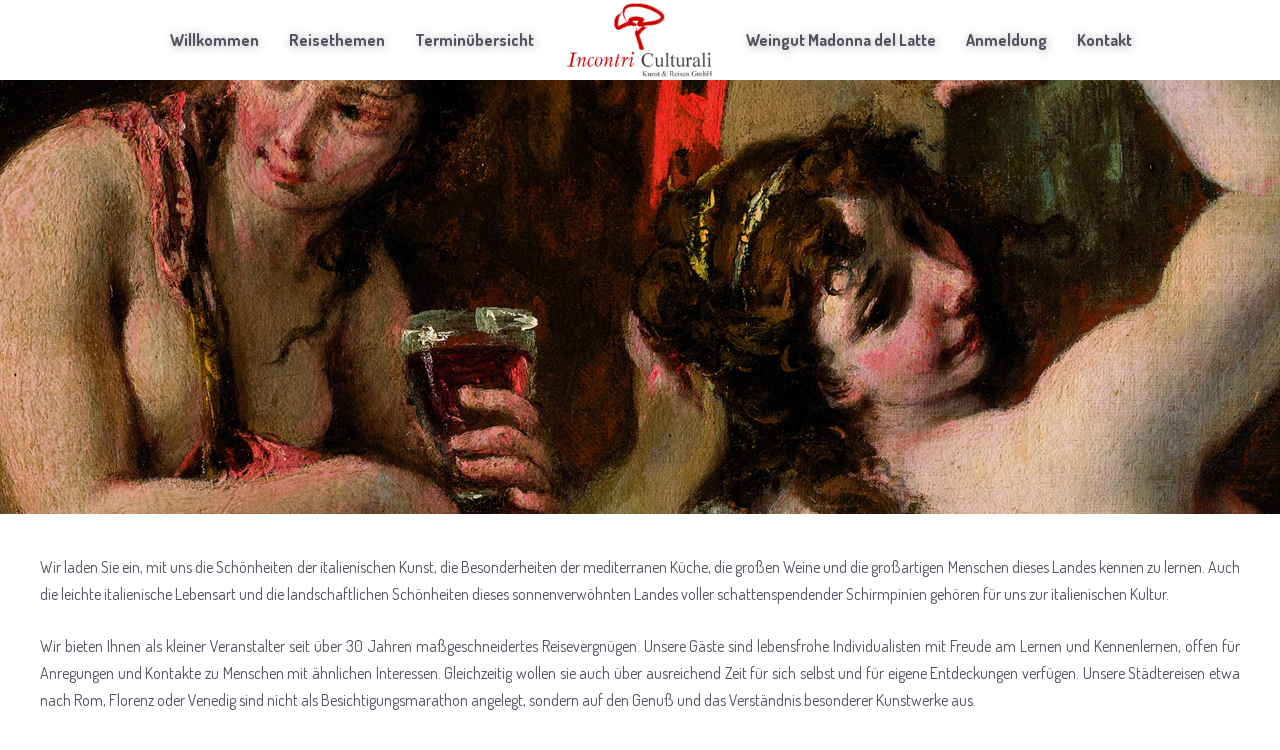

--- FILE ---
content_type: text/html; charset=utf-8
request_url: https://www.incontri.de/index.php/kultur-italiens
body_size: 4363
content:
<!DOCTYPE html>
<html lang="de-de" dir="ltr" vocab="http://schema.org/">
    <head>
        <meta http-equiv="X-UA-Compatible" content="IE=edge">
        <meta name="viewport" content="width=device-width, initial-scale=1">
<meta property="og:image" content="images/incontri.png">
        <link rel="shortcut icon" href="/templates/yootheme/vendor/yootheme/theme/platforms/joomla/assets/images/favicon.png">
        <link rel="apple-touch-icon-precomposed" href="/templates/yootheme/vendor/yootheme/theme/platforms/joomla/assets/images/apple-touch-icon.png">
 <link href="https://fonts.googleapis.com/css?family=Dosis:400,600,700|Lato:300,400,700" rel="stylesheet"> 

        <meta charset="utf-8" />
	<base href="https://www.incontri.de/index.php/kultur-italiens" />
	<meta name="author" content="Super User" />
	<meta name="generator" content="Joomla! - Open Source Content Management" />
	<title>Kultur Italiens</title>
	<link href="/templates/yootheme/cache/styles-9071fdc5.css?v=1.10.6" rel="stylesheet" id="styles-css" />
	<link href="/media/widgetkit/wk-styles-bfc3e7f2.css" rel="stylesheet" id="wk-styles-css" />
	<script src="https://www.google-analytics.com/analytics.js" defer></script>
	<script src="/templates/yootheme/cache/scripts-23ff46d1.js?v=1.10.6"></script>
	<script src="/media/jui/js/jquery.min.js?d4b31362196ad6efbbcf33d3c6c4fa3c"></script>
	<script src="/media/jui/js/jquery-noconflict.js?d4b31362196ad6efbbcf33d3c6c4fa3c"></script>
	<script src="/media/jui/js/jquery-migrate.min.js?d4b31362196ad6efbbcf33d3c6c4fa3c"></script>
	<script src="/media/widgetkit/uikit2-b78946d4.js"></script>
	<script src="/media/widgetkit/wk-scripts-21093eca.js"></script>
	<script>
window.ga=window.ga||function(){(ga.q=ga.q||[]).push(arguments)}; ga.l=+new Date; ga('create','UA-113885015-1','auto');  ga('send','pageview');document.addEventListener('DOMContentLoaded', function() {
    Array.prototype.slice.call(document.querySelectorAll('a span[id^="cloak"]')).forEach(function(span) {
        span.innerText = span.textContent;
    });
});
	</script>

<script type="text/javascript" src="https://cdn.iubenda.com/consent_solution/iubenda_cons.js"></script>
<script type="text/javascript">
 _iub.cons.init({
    api_key: "DU6KyWfSqOPpeOq0CF4czS8VwEnek9hc"
 });
</script>


<style type="text/css">
#iubenda-cs-banner {
    bottom: 0px !important;
    left: 0px !important;
    position: fixed !important;
    width: 100% !important;
    z-index: 99999998 !important;
    background-color: black;
  }
  .iubenda-cs-content {
    display: block;
    margin: 0 auto;
    padding: 20px;
    width: auto;
    font-family: Helvetica,Arial,FreeSans,sans-serif;
    font-size: 14px;
    background: #000;
    color: #fff;}
  .iubenda-cs-rationale {
    max-width: 900px;
    position: relative;
    margin: 0 auto;
  }
  .iubenda-banner-content > p {
    font-family: Helvetica,Arial,FreeSans,sans-serif;
    line-height: 1.5;
  }
  .iubenda-cs-close-btn {
    margin:0;
    color: #fff;
    text-decoration: none;
    font-size: 14px;
    position: absolute;
    top: 0;
    right: 0;
    border: none;
  }
  .iubenda-cs-cookie-policy-lnk {
    text-decoration: underline;
    color: #fff;
    font-size: 14px;
    font-weight: 900;
  }
</style>
<script type="text/javascript">
var _iub = _iub || [];
_iub.csConfiguration = {"cookiePolicyInOtherWindow":true,"enableRemoteConsent":true,"lang":"de","siteId":1137993,"consentOnContinuedBrowsing":false,"reloadOnConsent":true,"countryDetection":true,"gdprAppliesGlobally":false,"cookiePolicyId":14731219, "banner":{ "applyStyles":false,"acceptButtonDisplay":true,"customizeButtonDisplay":true,"rejectButtonDisplay":true }};
</script>
<script type="text/javascript" src="//cdn.iubenda.com/cs/iubenda_cs.js" charset="UTF-8" async></script>
<!-- Global site tag (gtag.js) - Google Analytics -->
<script async src="https://www.googletagmanager.com/gtag/js?id=UA-113885015-1"></script>
<script>
  window.dataLayer = window.dataLayer || [];
  function gtag(){dataLayer.push(arguments);}
  gtag('js', new Date());

  gtag('config', 'UA-113885015-1');
   gtag('config', 'GA_TRACKING_ID', { 'anonymize_ip': true });
</script>




    </head>
<body class=" kultur-italiens pageid-143   task- itmid-">



                <div class="uk-offcanvas-content">
        
        
        <div class="tm-page">

            <div class="tm-header-mobile uk-hidden@m">
            
<nav class="uk-navbar-container" uk-navbar>

        <div class="uk-navbar-left">

        
                <a class="uk-navbar-toggle" href="#tm-mobile" uk-toggle>
            <div uk-navbar-toggle-icon></div>
                    </a>
        
        
    </div>
    
        <div class="uk-navbar-center">
        <a class="uk-navbar-item uk-logo" href="https://www.incontri.de">
            <img src="/images/incontri_logo_mob.png" class="uk-responsive-height" alt="Incontri">        </a>
    </div>
    
    
</nav>


        <div id="tm-mobile" uk-offcanvas mode="slide" overlay>
        <div class="uk-offcanvas-bar">

            <button class="uk-offcanvas-close" type="button" uk-close></button>

            
                
<div class="uk-child-width-1-1" uk-grid>
            <div>
<div class="uk-panel" id="module-0">

    
    
<ul class="uk-nav uk-nav-default">

	<li><a href="/index.php">Willkommen</a></li>
	<li><a href="/index.php/reisethemen">Reisethemen</a></li>
	<li><a href="/index.php/terminubersicht">Terminübersicht</a></li>
	<li><a href="/index.php/weingut-madonna-del-latte">Weingut Madonna del Latte</a></li>
	<li><a href="/index.php/anmeldung">Anmeldung</a></li>
	<li><a href="/index.php/kontakt">Kontakt</a></li></ul>

</div>
</div>
    </div>


                
        </div>
    </div>

    
    
            </div>

            
            
<div class="tm-header uk-visible@m" uk-header>



    
    
                <div uk-sticky media="768" cls-active="uk-navbar-sticky" sel-target=".uk-navbar-container">
        
            <div class="uk-navbar-container">

                <div class="uk-container">
                    <nav class="uk-navbar" uk-navbar="{&quot;align&quot;:&quot;center&quot;}">

                        <div class="uk-navbar-center">

                            
                                <div class="uk-navbar-center-left"><div>
                                    
<div class="uk-panel" id="module-0">

    
    
<ul class="uk-navbar-nav">

	<li><a href="/index.php">Willkommen</a></li>
	<li><a href="/index.php/reisethemen">Reisethemen</a></li>
	<li><a href="/index.php/terminubersicht">Terminübersicht</a></li></ul>

</div>

                                </div></div>

                                
<a href="https://www.incontri.de" class="uk-navbar-item uk-logo">
    <img src="/images/incontri_logo.png" class="uk-responsive-height" alt="Incontri"><img src="/images/incontri_logo.png" class="uk-responsive-height uk-logo-inverse" alt="Incontri"></a>

                                <div class="uk-navbar-center-right"><div>
                                    
<ul class="uk-navbar-nav">

	<li><a href="/index.php/weingut-madonna-del-latte">Weingut Madonna del Latte</a></li>
	<li><a href="/index.php/anmeldung">Anmeldung</a></li>
	<li><a href="/index.php/kontakt">Kontakt</a></li></ul>

                                </div></div>

                            
                        </div>

                    </nav>
                </div>

            </div>

                </div>
        
    
    



</div>

            
            

            
            <div id="system-message-container">
</div>

            

            
<div class="uk-section-secondary uk-section-overlap" uk-scrollspy="{&quot;target&quot;:&quot;[uk-scrollspy-class]&quot;,&quot;cls&quot;:&quot;uk-animation-slide-bottom-medium&quot;,&quot;delay&quot;:300}">

        <div style="background-image: url('/images/kultur-italiens/baccanale.jpg');" class="uk-background-norepeat uk-background-cover uk-background-center-center uk-section uk-section-xlarge">
    
        
        
        
            
                                <div class="uk-container">
                
                    

<div class="uk-grid-margin" uk-grid>
    
<div class="uk-width-1-1@m">

    
        
            
            
                
            
        
    
</div>
</div>


                                </div>
                
            
        
        </div>
    
</div>

<div class="uk-section-default uk-section-overlap uk-section uk-section-small" uk-scrollspy="{&quot;target&quot;:&quot;[uk-scrollspy-class]&quot;,&quot;cls&quot;:&quot;uk-animation-fade&quot;,&quot;delay&quot;:false}">

    
        
        
        
            
                                <div class="uk-container">
                
                    

<div class="uk-flex-middle uk-grid-margin" uk-grid>
    
<div class="uk-width-1-1@m">

    
        
            
            
                
<div class="uk-margin" uk-scrollspy-class>
    <p style="text-align: justify;"><span style="font-size: 12pt;">Wir laden Sie ein, mit uns die Schönheiten der italienischen Kunst, die Besonderheiten der mediterranen Küche, die großen Weine und die großartigen Menschen dieses Landes kennen zu lernen. Auch die leichte italienische Lebensart und die landschaftlichen Schönheiten dieses sonnenverwöhnten Landes voller schattenspendender Schirmpinien gehören für uns zur italienischen Kultur. </span><br /> <br /><span style="font-size: 12pt;"> Wir bieten Ihnen als kleiner Veranstalter seit über 30 Jahren maßgeschneidertes Reisevergnügen. Unsere Gäste sind lebensfrohe Individualisten mit Freude am Lernen und Kennenlernen, offen für Anregungen und Kontakte zu Menschen mit ähnlichen Interessen. Gleichzeitig wollen sie auch über ausreichend Zeit für sich selbst und für eigene Entdeckungen verfügen. Unsere Städtereisen etwa nach Rom, Florenz oder Venedig sind nicht als Besichtigungsmarathon angelegt, sondern auf den Genuß und das Verständnis besonderer Kunstwerke aus. </span><br /> <br /><span style="font-size: 12pt;"> Wir wohnen immer in guten und komfortablen bis luxuriösen Unterkünften mit Charme, an zentraler Stelle, ruhig und doch nur wenige Schritte vom prallen italienischen Leben entfernt. Alle Reisen und Veranstaltungen von Incontri Culturali richten sich immer auch an Genießer der mediterranen Küche und Freunde außergewöhnlicher Weine. Wo immer Sie mit uns unterwegs sind, bieten wir Ihnen landestypische Besonderheiten in ihrer ganzen regionalen Vielfalt an. Damit Sie auf Ihre individuell bevorzugte Art und Weise reisen können, ist die Anreise nicht von uns organisiert. Unsere Gäste sind zumeist Stammgäste und reisen aus den unterschiedlichsten Gegenden Deutschlands, Österreichs und der Schweiz an.</span><br /><br /><span style="font-size: 12pt;">Nach dem Tod ihres Mannes Hellmuth Zwecker leitet nun Dr. Manuela Zardo die Reisen persönlich, begleitet vom Münchner Kunsthistoriker Dr. Gerhard Wohlmann oder von ortskundigen Kunstkennern. In ihrem Weingut Madonna del Latte in Umbrien wird sie von Sohn Leon Zwecker, Winzer und Önologe, tatkräftig unterstützt.</span><br /> <br /><span style="font-size: 12pt;">Als Reisejournalistin, Kochbuchautorin und Weinproduzentin vermittelt Ihnen die venezianische Germanistin Dr. Manuela Zardo einen ganz eigenen Blickwinkel auf Italien. Sie wohnen in ihren Lieblingshotels, genießen das Beste in ihren Lieblingsrestaurants und es bleibt Ihnen so das übliche Gefühl erspart, nur Tourist zu sein. <br /><br />Wir freuen uns schon jetzt darauf, Sie bei einer unserer Reisen begrüßen zu dürfen.</span><br /> <br /><span style="font-size: 12pt;"> INCONTRI CULTURALI</span></p></div>

            
        
    
</div>
</div>



<div class="uk-flex-middle uk-grid-margin" uk-grid>
    
<div class="uk-width-expand@m">

    
        
            
            
                
            
        
    
</div>

<div class="uk-width-expand@m uk-flex-first@m">

    
        
            
            
                
            
        
    
</div>
</div>



<div class="uk-flex-middle uk-grid-margin" uk-grid>
    
<div class="uk-width-expand@m">

    
        
            
            
                
            
        
    
</div>

<div class="uk-width-expand@m">

    
        
            
            
                
            
        
    
</div>
</div>



<div class="uk-flex-middle uk-grid-margin" uk-grid>
    
<div class="uk-width-expand@m">

    
        
            
            
                
            
        
    
</div>

<div class="uk-width-expand@m uk-flex-first@m">

    
        
            
            
                
            
        
    
</div>
</div>



<div class="uk-grid-margin" uk-grid>
    
<div class="uk-width-1-1@m">

    
        
            
            
                
            
        
    
</div>
</div>


                                </div>
                
            
        
    
</div>

            
            

            
<div class="tm-footer uk-section-default uk-section" uk-scrollspy="{&quot;target&quot;:&quot;[uk-scrollspy-class]&quot;,&quot;cls&quot;:&quot;uk-animation-slide-bottom-medium&quot;,&quot;delay&quot;:300}">

    
        
        
        
            
                                <div class="uk-container">
                
                    

<div class="uk-flex-middle uk-grid-margin" uk-grid>
    
<div class="uk-width-1-1@m">

    
        
            
            
                
<div class="uk-margin uk-text-center@m uk-text-center" uk-scrollspy-class>

        <a href="/index.php" class="el-link"><img src="/images/incontri_logo.png" class="el-image" alt></a>    
    
</div>

<div class="uk-margin uk-text-center uk-text-meta" uk-scrollspy-class>
    <p class="footeraddress">Incontri Culturali GmbH Franz-Joseph-Str. 41 80801 München Tel: 089 / 271 65 60</p></div>
<div><div class="impresslink"><a class="impressum" href="/impressum">IMPRESSUM</a></div>
<div style="text-align:center;">
          
       <a href="https://www.iubenda.com/privacy-policy/14731219" class="iubenda-white no-brand iubenda-embed " title="Privacy Policy" style="margin-right:4px;">Privacy Policy</a> <script type="text/javascript">(function (w,d) {var loader = function () {var s = d.createElement("script"), tag = d.getElementsByTagName("script")[0]; s.src="https://cdn.iubenda.com/iubenda.js"; tag.parentNode.insertBefore(s,tag);}; if(w.addEventListener){w.addEventListener("load", loader, false);}else if(w.attachEvent){w.attachEvent("onload", loader);}else{w.onload = loader;}})(window, document);</script> 
       
        <a href="https://www.iubenda.com/privacy-policy/14731219/cookie-policy" class="iubenda-white no-brand iubenda-embed " title="Cookie Policy" style="margin-left:4px;">Cookie Policy</a> <script type="text/javascript">(function (w,d) {var loader = function () {var s = d.createElement("script"), tag = d.getElementsByTagName("script")[0]; s.src="https://cdn.iubenda.com/iubenda.js"; tag.parentNode.insertBefore(s,tag);}; if(w.addEventListener){w.addEventListener("load", loader, false);}else if(w.attachEvent){w.attachEvent("onload", loader);}else{w.onload = loader;}})(window, document);</script> </div>
            
        
    
</div>
</div>


                                </div>
                
            
        
    
</div>

        </div>

        
                </div>
        
        
<script>
if (document.getElementsByClassName("checkbox")[0]){
var elemento = document.getElementsByClassName("checkbox")[0];
elemento.className += " spunta";
function addClassNameListener(elemId, callback) {
    var elem = document.getElementsByClassName(elemId)[0];
    var lastClassName = elem.className;
   const intervallo= window.setInterval( function() {   
       var className = elem.className;
        if (className !== lastClassName) {
            callback();   
            lastClassName = className;
            clearInterval(intervallo);
        }
        
    },10);
}
  
  addClassNameListener("spunta", function(){ 
      
      var txtare=document.getElementById("nachricht")
txtare.value+=" Ich möchte gerne Ihre Newsletters mit den aktuellen Reiseangeboten bekommen."
var elemento = document.getElementsByClassName("checkbox")[0];

elemento.classList.remove("spunta");
      
  });
}


</script>
    </body>
</html>


--- FILE ---
content_type: text/plain
request_url: https://www.google-analytics.com/j/collect?v=1&_v=j102&a=1809563854&t=pageview&_s=1&dl=https%3A%2F%2Fwww.incontri.de%2Findex.php%2Fkultur-italiens&ul=en-us%40posix&dt=Kultur%20Italiens&sr=1280x720&vp=1280x720&_u=IEBAAEABAAAAACAAI~&jid=1482328224&gjid=349785423&cid=1732549602.1768995647&tid=UA-113885015-1&_gid=1808961217.1768995647&_r=1&_slc=1&z=1729447135
body_size: -450
content:
2,cG-G3F5C1E1SW

--- FILE ---
content_type: application/javascript; charset=utf-8
request_url: https://cs.iubenda.com/cookie-solution/confs/js/14731219.js
body_size: -242
content:
_iub.csRC = { consentDatabasePublicKey: 'DU6KyWfSqOPpeOq0CF4czS8VwEnek9hc', showBranding: false, publicId: '86ad3532-6db6-11ee-8bfc-5ad8d8c564c0', floatingGroup: false };
_iub.csEnabled = true;
_iub.csPurposes = [7,3,4,1];
_iub.cpUpd = 1726496339;
_iub.csT = 0.025;
_iub.googleConsentModeV2 = true;
_iub.totalNumberOfProviders = 2;
